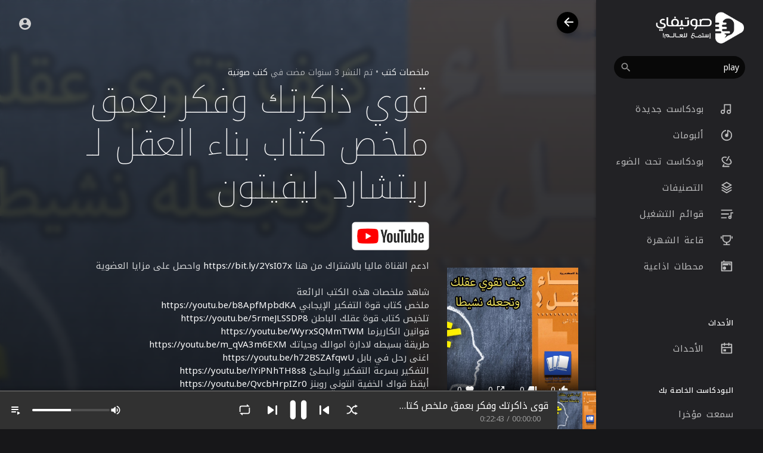

--- FILE ---
content_type: text/html; charset=utf-8
request_url: https://www.google.com/recaptcha/api2/anchor?ar=1&k=6LeK8eMUAAAAAB9vvlQPn6DQTrKtPUIgfuB4Dkpa&co=aHR0cHM6Ly9zYXd0aWZ5LmNvbTo0NDM.&hl=en&v=N67nZn4AqZkNcbeMu4prBgzg&size=normal&anchor-ms=20000&execute-ms=30000&cb=qkssivg1iqf
body_size: 49382
content:
<!DOCTYPE HTML><html dir="ltr" lang="en"><head><meta http-equiv="Content-Type" content="text/html; charset=UTF-8">
<meta http-equiv="X-UA-Compatible" content="IE=edge">
<title>reCAPTCHA</title>
<style type="text/css">
/* cyrillic-ext */
@font-face {
  font-family: 'Roboto';
  font-style: normal;
  font-weight: 400;
  font-stretch: 100%;
  src: url(//fonts.gstatic.com/s/roboto/v48/KFO7CnqEu92Fr1ME7kSn66aGLdTylUAMa3GUBHMdazTgWw.woff2) format('woff2');
  unicode-range: U+0460-052F, U+1C80-1C8A, U+20B4, U+2DE0-2DFF, U+A640-A69F, U+FE2E-FE2F;
}
/* cyrillic */
@font-face {
  font-family: 'Roboto';
  font-style: normal;
  font-weight: 400;
  font-stretch: 100%;
  src: url(//fonts.gstatic.com/s/roboto/v48/KFO7CnqEu92Fr1ME7kSn66aGLdTylUAMa3iUBHMdazTgWw.woff2) format('woff2');
  unicode-range: U+0301, U+0400-045F, U+0490-0491, U+04B0-04B1, U+2116;
}
/* greek-ext */
@font-face {
  font-family: 'Roboto';
  font-style: normal;
  font-weight: 400;
  font-stretch: 100%;
  src: url(//fonts.gstatic.com/s/roboto/v48/KFO7CnqEu92Fr1ME7kSn66aGLdTylUAMa3CUBHMdazTgWw.woff2) format('woff2');
  unicode-range: U+1F00-1FFF;
}
/* greek */
@font-face {
  font-family: 'Roboto';
  font-style: normal;
  font-weight: 400;
  font-stretch: 100%;
  src: url(//fonts.gstatic.com/s/roboto/v48/KFO7CnqEu92Fr1ME7kSn66aGLdTylUAMa3-UBHMdazTgWw.woff2) format('woff2');
  unicode-range: U+0370-0377, U+037A-037F, U+0384-038A, U+038C, U+038E-03A1, U+03A3-03FF;
}
/* math */
@font-face {
  font-family: 'Roboto';
  font-style: normal;
  font-weight: 400;
  font-stretch: 100%;
  src: url(//fonts.gstatic.com/s/roboto/v48/KFO7CnqEu92Fr1ME7kSn66aGLdTylUAMawCUBHMdazTgWw.woff2) format('woff2');
  unicode-range: U+0302-0303, U+0305, U+0307-0308, U+0310, U+0312, U+0315, U+031A, U+0326-0327, U+032C, U+032F-0330, U+0332-0333, U+0338, U+033A, U+0346, U+034D, U+0391-03A1, U+03A3-03A9, U+03B1-03C9, U+03D1, U+03D5-03D6, U+03F0-03F1, U+03F4-03F5, U+2016-2017, U+2034-2038, U+203C, U+2040, U+2043, U+2047, U+2050, U+2057, U+205F, U+2070-2071, U+2074-208E, U+2090-209C, U+20D0-20DC, U+20E1, U+20E5-20EF, U+2100-2112, U+2114-2115, U+2117-2121, U+2123-214F, U+2190, U+2192, U+2194-21AE, U+21B0-21E5, U+21F1-21F2, U+21F4-2211, U+2213-2214, U+2216-22FF, U+2308-230B, U+2310, U+2319, U+231C-2321, U+2336-237A, U+237C, U+2395, U+239B-23B7, U+23D0, U+23DC-23E1, U+2474-2475, U+25AF, U+25B3, U+25B7, U+25BD, U+25C1, U+25CA, U+25CC, U+25FB, U+266D-266F, U+27C0-27FF, U+2900-2AFF, U+2B0E-2B11, U+2B30-2B4C, U+2BFE, U+3030, U+FF5B, U+FF5D, U+1D400-1D7FF, U+1EE00-1EEFF;
}
/* symbols */
@font-face {
  font-family: 'Roboto';
  font-style: normal;
  font-weight: 400;
  font-stretch: 100%;
  src: url(//fonts.gstatic.com/s/roboto/v48/KFO7CnqEu92Fr1ME7kSn66aGLdTylUAMaxKUBHMdazTgWw.woff2) format('woff2');
  unicode-range: U+0001-000C, U+000E-001F, U+007F-009F, U+20DD-20E0, U+20E2-20E4, U+2150-218F, U+2190, U+2192, U+2194-2199, U+21AF, U+21E6-21F0, U+21F3, U+2218-2219, U+2299, U+22C4-22C6, U+2300-243F, U+2440-244A, U+2460-24FF, U+25A0-27BF, U+2800-28FF, U+2921-2922, U+2981, U+29BF, U+29EB, U+2B00-2BFF, U+4DC0-4DFF, U+FFF9-FFFB, U+10140-1018E, U+10190-1019C, U+101A0, U+101D0-101FD, U+102E0-102FB, U+10E60-10E7E, U+1D2C0-1D2D3, U+1D2E0-1D37F, U+1F000-1F0FF, U+1F100-1F1AD, U+1F1E6-1F1FF, U+1F30D-1F30F, U+1F315, U+1F31C, U+1F31E, U+1F320-1F32C, U+1F336, U+1F378, U+1F37D, U+1F382, U+1F393-1F39F, U+1F3A7-1F3A8, U+1F3AC-1F3AF, U+1F3C2, U+1F3C4-1F3C6, U+1F3CA-1F3CE, U+1F3D4-1F3E0, U+1F3ED, U+1F3F1-1F3F3, U+1F3F5-1F3F7, U+1F408, U+1F415, U+1F41F, U+1F426, U+1F43F, U+1F441-1F442, U+1F444, U+1F446-1F449, U+1F44C-1F44E, U+1F453, U+1F46A, U+1F47D, U+1F4A3, U+1F4B0, U+1F4B3, U+1F4B9, U+1F4BB, U+1F4BF, U+1F4C8-1F4CB, U+1F4D6, U+1F4DA, U+1F4DF, U+1F4E3-1F4E6, U+1F4EA-1F4ED, U+1F4F7, U+1F4F9-1F4FB, U+1F4FD-1F4FE, U+1F503, U+1F507-1F50B, U+1F50D, U+1F512-1F513, U+1F53E-1F54A, U+1F54F-1F5FA, U+1F610, U+1F650-1F67F, U+1F687, U+1F68D, U+1F691, U+1F694, U+1F698, U+1F6AD, U+1F6B2, U+1F6B9-1F6BA, U+1F6BC, U+1F6C6-1F6CF, U+1F6D3-1F6D7, U+1F6E0-1F6EA, U+1F6F0-1F6F3, U+1F6F7-1F6FC, U+1F700-1F7FF, U+1F800-1F80B, U+1F810-1F847, U+1F850-1F859, U+1F860-1F887, U+1F890-1F8AD, U+1F8B0-1F8BB, U+1F8C0-1F8C1, U+1F900-1F90B, U+1F93B, U+1F946, U+1F984, U+1F996, U+1F9E9, U+1FA00-1FA6F, U+1FA70-1FA7C, U+1FA80-1FA89, U+1FA8F-1FAC6, U+1FACE-1FADC, U+1FADF-1FAE9, U+1FAF0-1FAF8, U+1FB00-1FBFF;
}
/* vietnamese */
@font-face {
  font-family: 'Roboto';
  font-style: normal;
  font-weight: 400;
  font-stretch: 100%;
  src: url(//fonts.gstatic.com/s/roboto/v48/KFO7CnqEu92Fr1ME7kSn66aGLdTylUAMa3OUBHMdazTgWw.woff2) format('woff2');
  unicode-range: U+0102-0103, U+0110-0111, U+0128-0129, U+0168-0169, U+01A0-01A1, U+01AF-01B0, U+0300-0301, U+0303-0304, U+0308-0309, U+0323, U+0329, U+1EA0-1EF9, U+20AB;
}
/* latin-ext */
@font-face {
  font-family: 'Roboto';
  font-style: normal;
  font-weight: 400;
  font-stretch: 100%;
  src: url(//fonts.gstatic.com/s/roboto/v48/KFO7CnqEu92Fr1ME7kSn66aGLdTylUAMa3KUBHMdazTgWw.woff2) format('woff2');
  unicode-range: U+0100-02BA, U+02BD-02C5, U+02C7-02CC, U+02CE-02D7, U+02DD-02FF, U+0304, U+0308, U+0329, U+1D00-1DBF, U+1E00-1E9F, U+1EF2-1EFF, U+2020, U+20A0-20AB, U+20AD-20C0, U+2113, U+2C60-2C7F, U+A720-A7FF;
}
/* latin */
@font-face {
  font-family: 'Roboto';
  font-style: normal;
  font-weight: 400;
  font-stretch: 100%;
  src: url(//fonts.gstatic.com/s/roboto/v48/KFO7CnqEu92Fr1ME7kSn66aGLdTylUAMa3yUBHMdazQ.woff2) format('woff2');
  unicode-range: U+0000-00FF, U+0131, U+0152-0153, U+02BB-02BC, U+02C6, U+02DA, U+02DC, U+0304, U+0308, U+0329, U+2000-206F, U+20AC, U+2122, U+2191, U+2193, U+2212, U+2215, U+FEFF, U+FFFD;
}
/* cyrillic-ext */
@font-face {
  font-family: 'Roboto';
  font-style: normal;
  font-weight: 500;
  font-stretch: 100%;
  src: url(//fonts.gstatic.com/s/roboto/v48/KFO7CnqEu92Fr1ME7kSn66aGLdTylUAMa3GUBHMdazTgWw.woff2) format('woff2');
  unicode-range: U+0460-052F, U+1C80-1C8A, U+20B4, U+2DE0-2DFF, U+A640-A69F, U+FE2E-FE2F;
}
/* cyrillic */
@font-face {
  font-family: 'Roboto';
  font-style: normal;
  font-weight: 500;
  font-stretch: 100%;
  src: url(//fonts.gstatic.com/s/roboto/v48/KFO7CnqEu92Fr1ME7kSn66aGLdTylUAMa3iUBHMdazTgWw.woff2) format('woff2');
  unicode-range: U+0301, U+0400-045F, U+0490-0491, U+04B0-04B1, U+2116;
}
/* greek-ext */
@font-face {
  font-family: 'Roboto';
  font-style: normal;
  font-weight: 500;
  font-stretch: 100%;
  src: url(//fonts.gstatic.com/s/roboto/v48/KFO7CnqEu92Fr1ME7kSn66aGLdTylUAMa3CUBHMdazTgWw.woff2) format('woff2');
  unicode-range: U+1F00-1FFF;
}
/* greek */
@font-face {
  font-family: 'Roboto';
  font-style: normal;
  font-weight: 500;
  font-stretch: 100%;
  src: url(//fonts.gstatic.com/s/roboto/v48/KFO7CnqEu92Fr1ME7kSn66aGLdTylUAMa3-UBHMdazTgWw.woff2) format('woff2');
  unicode-range: U+0370-0377, U+037A-037F, U+0384-038A, U+038C, U+038E-03A1, U+03A3-03FF;
}
/* math */
@font-face {
  font-family: 'Roboto';
  font-style: normal;
  font-weight: 500;
  font-stretch: 100%;
  src: url(//fonts.gstatic.com/s/roboto/v48/KFO7CnqEu92Fr1ME7kSn66aGLdTylUAMawCUBHMdazTgWw.woff2) format('woff2');
  unicode-range: U+0302-0303, U+0305, U+0307-0308, U+0310, U+0312, U+0315, U+031A, U+0326-0327, U+032C, U+032F-0330, U+0332-0333, U+0338, U+033A, U+0346, U+034D, U+0391-03A1, U+03A3-03A9, U+03B1-03C9, U+03D1, U+03D5-03D6, U+03F0-03F1, U+03F4-03F5, U+2016-2017, U+2034-2038, U+203C, U+2040, U+2043, U+2047, U+2050, U+2057, U+205F, U+2070-2071, U+2074-208E, U+2090-209C, U+20D0-20DC, U+20E1, U+20E5-20EF, U+2100-2112, U+2114-2115, U+2117-2121, U+2123-214F, U+2190, U+2192, U+2194-21AE, U+21B0-21E5, U+21F1-21F2, U+21F4-2211, U+2213-2214, U+2216-22FF, U+2308-230B, U+2310, U+2319, U+231C-2321, U+2336-237A, U+237C, U+2395, U+239B-23B7, U+23D0, U+23DC-23E1, U+2474-2475, U+25AF, U+25B3, U+25B7, U+25BD, U+25C1, U+25CA, U+25CC, U+25FB, U+266D-266F, U+27C0-27FF, U+2900-2AFF, U+2B0E-2B11, U+2B30-2B4C, U+2BFE, U+3030, U+FF5B, U+FF5D, U+1D400-1D7FF, U+1EE00-1EEFF;
}
/* symbols */
@font-face {
  font-family: 'Roboto';
  font-style: normal;
  font-weight: 500;
  font-stretch: 100%;
  src: url(//fonts.gstatic.com/s/roboto/v48/KFO7CnqEu92Fr1ME7kSn66aGLdTylUAMaxKUBHMdazTgWw.woff2) format('woff2');
  unicode-range: U+0001-000C, U+000E-001F, U+007F-009F, U+20DD-20E0, U+20E2-20E4, U+2150-218F, U+2190, U+2192, U+2194-2199, U+21AF, U+21E6-21F0, U+21F3, U+2218-2219, U+2299, U+22C4-22C6, U+2300-243F, U+2440-244A, U+2460-24FF, U+25A0-27BF, U+2800-28FF, U+2921-2922, U+2981, U+29BF, U+29EB, U+2B00-2BFF, U+4DC0-4DFF, U+FFF9-FFFB, U+10140-1018E, U+10190-1019C, U+101A0, U+101D0-101FD, U+102E0-102FB, U+10E60-10E7E, U+1D2C0-1D2D3, U+1D2E0-1D37F, U+1F000-1F0FF, U+1F100-1F1AD, U+1F1E6-1F1FF, U+1F30D-1F30F, U+1F315, U+1F31C, U+1F31E, U+1F320-1F32C, U+1F336, U+1F378, U+1F37D, U+1F382, U+1F393-1F39F, U+1F3A7-1F3A8, U+1F3AC-1F3AF, U+1F3C2, U+1F3C4-1F3C6, U+1F3CA-1F3CE, U+1F3D4-1F3E0, U+1F3ED, U+1F3F1-1F3F3, U+1F3F5-1F3F7, U+1F408, U+1F415, U+1F41F, U+1F426, U+1F43F, U+1F441-1F442, U+1F444, U+1F446-1F449, U+1F44C-1F44E, U+1F453, U+1F46A, U+1F47D, U+1F4A3, U+1F4B0, U+1F4B3, U+1F4B9, U+1F4BB, U+1F4BF, U+1F4C8-1F4CB, U+1F4D6, U+1F4DA, U+1F4DF, U+1F4E3-1F4E6, U+1F4EA-1F4ED, U+1F4F7, U+1F4F9-1F4FB, U+1F4FD-1F4FE, U+1F503, U+1F507-1F50B, U+1F50D, U+1F512-1F513, U+1F53E-1F54A, U+1F54F-1F5FA, U+1F610, U+1F650-1F67F, U+1F687, U+1F68D, U+1F691, U+1F694, U+1F698, U+1F6AD, U+1F6B2, U+1F6B9-1F6BA, U+1F6BC, U+1F6C6-1F6CF, U+1F6D3-1F6D7, U+1F6E0-1F6EA, U+1F6F0-1F6F3, U+1F6F7-1F6FC, U+1F700-1F7FF, U+1F800-1F80B, U+1F810-1F847, U+1F850-1F859, U+1F860-1F887, U+1F890-1F8AD, U+1F8B0-1F8BB, U+1F8C0-1F8C1, U+1F900-1F90B, U+1F93B, U+1F946, U+1F984, U+1F996, U+1F9E9, U+1FA00-1FA6F, U+1FA70-1FA7C, U+1FA80-1FA89, U+1FA8F-1FAC6, U+1FACE-1FADC, U+1FADF-1FAE9, U+1FAF0-1FAF8, U+1FB00-1FBFF;
}
/* vietnamese */
@font-face {
  font-family: 'Roboto';
  font-style: normal;
  font-weight: 500;
  font-stretch: 100%;
  src: url(//fonts.gstatic.com/s/roboto/v48/KFO7CnqEu92Fr1ME7kSn66aGLdTylUAMa3OUBHMdazTgWw.woff2) format('woff2');
  unicode-range: U+0102-0103, U+0110-0111, U+0128-0129, U+0168-0169, U+01A0-01A1, U+01AF-01B0, U+0300-0301, U+0303-0304, U+0308-0309, U+0323, U+0329, U+1EA0-1EF9, U+20AB;
}
/* latin-ext */
@font-face {
  font-family: 'Roboto';
  font-style: normal;
  font-weight: 500;
  font-stretch: 100%;
  src: url(//fonts.gstatic.com/s/roboto/v48/KFO7CnqEu92Fr1ME7kSn66aGLdTylUAMa3KUBHMdazTgWw.woff2) format('woff2');
  unicode-range: U+0100-02BA, U+02BD-02C5, U+02C7-02CC, U+02CE-02D7, U+02DD-02FF, U+0304, U+0308, U+0329, U+1D00-1DBF, U+1E00-1E9F, U+1EF2-1EFF, U+2020, U+20A0-20AB, U+20AD-20C0, U+2113, U+2C60-2C7F, U+A720-A7FF;
}
/* latin */
@font-face {
  font-family: 'Roboto';
  font-style: normal;
  font-weight: 500;
  font-stretch: 100%;
  src: url(//fonts.gstatic.com/s/roboto/v48/KFO7CnqEu92Fr1ME7kSn66aGLdTylUAMa3yUBHMdazQ.woff2) format('woff2');
  unicode-range: U+0000-00FF, U+0131, U+0152-0153, U+02BB-02BC, U+02C6, U+02DA, U+02DC, U+0304, U+0308, U+0329, U+2000-206F, U+20AC, U+2122, U+2191, U+2193, U+2212, U+2215, U+FEFF, U+FFFD;
}
/* cyrillic-ext */
@font-face {
  font-family: 'Roboto';
  font-style: normal;
  font-weight: 900;
  font-stretch: 100%;
  src: url(//fonts.gstatic.com/s/roboto/v48/KFO7CnqEu92Fr1ME7kSn66aGLdTylUAMa3GUBHMdazTgWw.woff2) format('woff2');
  unicode-range: U+0460-052F, U+1C80-1C8A, U+20B4, U+2DE0-2DFF, U+A640-A69F, U+FE2E-FE2F;
}
/* cyrillic */
@font-face {
  font-family: 'Roboto';
  font-style: normal;
  font-weight: 900;
  font-stretch: 100%;
  src: url(//fonts.gstatic.com/s/roboto/v48/KFO7CnqEu92Fr1ME7kSn66aGLdTylUAMa3iUBHMdazTgWw.woff2) format('woff2');
  unicode-range: U+0301, U+0400-045F, U+0490-0491, U+04B0-04B1, U+2116;
}
/* greek-ext */
@font-face {
  font-family: 'Roboto';
  font-style: normal;
  font-weight: 900;
  font-stretch: 100%;
  src: url(//fonts.gstatic.com/s/roboto/v48/KFO7CnqEu92Fr1ME7kSn66aGLdTylUAMa3CUBHMdazTgWw.woff2) format('woff2');
  unicode-range: U+1F00-1FFF;
}
/* greek */
@font-face {
  font-family: 'Roboto';
  font-style: normal;
  font-weight: 900;
  font-stretch: 100%;
  src: url(//fonts.gstatic.com/s/roboto/v48/KFO7CnqEu92Fr1ME7kSn66aGLdTylUAMa3-UBHMdazTgWw.woff2) format('woff2');
  unicode-range: U+0370-0377, U+037A-037F, U+0384-038A, U+038C, U+038E-03A1, U+03A3-03FF;
}
/* math */
@font-face {
  font-family: 'Roboto';
  font-style: normal;
  font-weight: 900;
  font-stretch: 100%;
  src: url(//fonts.gstatic.com/s/roboto/v48/KFO7CnqEu92Fr1ME7kSn66aGLdTylUAMawCUBHMdazTgWw.woff2) format('woff2');
  unicode-range: U+0302-0303, U+0305, U+0307-0308, U+0310, U+0312, U+0315, U+031A, U+0326-0327, U+032C, U+032F-0330, U+0332-0333, U+0338, U+033A, U+0346, U+034D, U+0391-03A1, U+03A3-03A9, U+03B1-03C9, U+03D1, U+03D5-03D6, U+03F0-03F1, U+03F4-03F5, U+2016-2017, U+2034-2038, U+203C, U+2040, U+2043, U+2047, U+2050, U+2057, U+205F, U+2070-2071, U+2074-208E, U+2090-209C, U+20D0-20DC, U+20E1, U+20E5-20EF, U+2100-2112, U+2114-2115, U+2117-2121, U+2123-214F, U+2190, U+2192, U+2194-21AE, U+21B0-21E5, U+21F1-21F2, U+21F4-2211, U+2213-2214, U+2216-22FF, U+2308-230B, U+2310, U+2319, U+231C-2321, U+2336-237A, U+237C, U+2395, U+239B-23B7, U+23D0, U+23DC-23E1, U+2474-2475, U+25AF, U+25B3, U+25B7, U+25BD, U+25C1, U+25CA, U+25CC, U+25FB, U+266D-266F, U+27C0-27FF, U+2900-2AFF, U+2B0E-2B11, U+2B30-2B4C, U+2BFE, U+3030, U+FF5B, U+FF5D, U+1D400-1D7FF, U+1EE00-1EEFF;
}
/* symbols */
@font-face {
  font-family: 'Roboto';
  font-style: normal;
  font-weight: 900;
  font-stretch: 100%;
  src: url(//fonts.gstatic.com/s/roboto/v48/KFO7CnqEu92Fr1ME7kSn66aGLdTylUAMaxKUBHMdazTgWw.woff2) format('woff2');
  unicode-range: U+0001-000C, U+000E-001F, U+007F-009F, U+20DD-20E0, U+20E2-20E4, U+2150-218F, U+2190, U+2192, U+2194-2199, U+21AF, U+21E6-21F0, U+21F3, U+2218-2219, U+2299, U+22C4-22C6, U+2300-243F, U+2440-244A, U+2460-24FF, U+25A0-27BF, U+2800-28FF, U+2921-2922, U+2981, U+29BF, U+29EB, U+2B00-2BFF, U+4DC0-4DFF, U+FFF9-FFFB, U+10140-1018E, U+10190-1019C, U+101A0, U+101D0-101FD, U+102E0-102FB, U+10E60-10E7E, U+1D2C0-1D2D3, U+1D2E0-1D37F, U+1F000-1F0FF, U+1F100-1F1AD, U+1F1E6-1F1FF, U+1F30D-1F30F, U+1F315, U+1F31C, U+1F31E, U+1F320-1F32C, U+1F336, U+1F378, U+1F37D, U+1F382, U+1F393-1F39F, U+1F3A7-1F3A8, U+1F3AC-1F3AF, U+1F3C2, U+1F3C4-1F3C6, U+1F3CA-1F3CE, U+1F3D4-1F3E0, U+1F3ED, U+1F3F1-1F3F3, U+1F3F5-1F3F7, U+1F408, U+1F415, U+1F41F, U+1F426, U+1F43F, U+1F441-1F442, U+1F444, U+1F446-1F449, U+1F44C-1F44E, U+1F453, U+1F46A, U+1F47D, U+1F4A3, U+1F4B0, U+1F4B3, U+1F4B9, U+1F4BB, U+1F4BF, U+1F4C8-1F4CB, U+1F4D6, U+1F4DA, U+1F4DF, U+1F4E3-1F4E6, U+1F4EA-1F4ED, U+1F4F7, U+1F4F9-1F4FB, U+1F4FD-1F4FE, U+1F503, U+1F507-1F50B, U+1F50D, U+1F512-1F513, U+1F53E-1F54A, U+1F54F-1F5FA, U+1F610, U+1F650-1F67F, U+1F687, U+1F68D, U+1F691, U+1F694, U+1F698, U+1F6AD, U+1F6B2, U+1F6B9-1F6BA, U+1F6BC, U+1F6C6-1F6CF, U+1F6D3-1F6D7, U+1F6E0-1F6EA, U+1F6F0-1F6F3, U+1F6F7-1F6FC, U+1F700-1F7FF, U+1F800-1F80B, U+1F810-1F847, U+1F850-1F859, U+1F860-1F887, U+1F890-1F8AD, U+1F8B0-1F8BB, U+1F8C0-1F8C1, U+1F900-1F90B, U+1F93B, U+1F946, U+1F984, U+1F996, U+1F9E9, U+1FA00-1FA6F, U+1FA70-1FA7C, U+1FA80-1FA89, U+1FA8F-1FAC6, U+1FACE-1FADC, U+1FADF-1FAE9, U+1FAF0-1FAF8, U+1FB00-1FBFF;
}
/* vietnamese */
@font-face {
  font-family: 'Roboto';
  font-style: normal;
  font-weight: 900;
  font-stretch: 100%;
  src: url(//fonts.gstatic.com/s/roboto/v48/KFO7CnqEu92Fr1ME7kSn66aGLdTylUAMa3OUBHMdazTgWw.woff2) format('woff2');
  unicode-range: U+0102-0103, U+0110-0111, U+0128-0129, U+0168-0169, U+01A0-01A1, U+01AF-01B0, U+0300-0301, U+0303-0304, U+0308-0309, U+0323, U+0329, U+1EA0-1EF9, U+20AB;
}
/* latin-ext */
@font-face {
  font-family: 'Roboto';
  font-style: normal;
  font-weight: 900;
  font-stretch: 100%;
  src: url(//fonts.gstatic.com/s/roboto/v48/KFO7CnqEu92Fr1ME7kSn66aGLdTylUAMa3KUBHMdazTgWw.woff2) format('woff2');
  unicode-range: U+0100-02BA, U+02BD-02C5, U+02C7-02CC, U+02CE-02D7, U+02DD-02FF, U+0304, U+0308, U+0329, U+1D00-1DBF, U+1E00-1E9F, U+1EF2-1EFF, U+2020, U+20A0-20AB, U+20AD-20C0, U+2113, U+2C60-2C7F, U+A720-A7FF;
}
/* latin */
@font-face {
  font-family: 'Roboto';
  font-style: normal;
  font-weight: 900;
  font-stretch: 100%;
  src: url(//fonts.gstatic.com/s/roboto/v48/KFO7CnqEu92Fr1ME7kSn66aGLdTylUAMa3yUBHMdazQ.woff2) format('woff2');
  unicode-range: U+0000-00FF, U+0131, U+0152-0153, U+02BB-02BC, U+02C6, U+02DA, U+02DC, U+0304, U+0308, U+0329, U+2000-206F, U+20AC, U+2122, U+2191, U+2193, U+2212, U+2215, U+FEFF, U+FFFD;
}

</style>
<link rel="stylesheet" type="text/css" href="https://www.gstatic.com/recaptcha/releases/N67nZn4AqZkNcbeMu4prBgzg/styles__ltr.css">
<script nonce="aqGO6Dz03M0EGzGmz-7S9Q" type="text/javascript">window['__recaptcha_api'] = 'https://www.google.com/recaptcha/api2/';</script>
<script type="text/javascript" src="https://www.gstatic.com/recaptcha/releases/N67nZn4AqZkNcbeMu4prBgzg/recaptcha__en.js" nonce="aqGO6Dz03M0EGzGmz-7S9Q">
      
    </script></head>
<body><div id="rc-anchor-alert" class="rc-anchor-alert"></div>
<input type="hidden" id="recaptcha-token" value="[base64]">
<script type="text/javascript" nonce="aqGO6Dz03M0EGzGmz-7S9Q">
      recaptcha.anchor.Main.init("[\x22ainput\x22,[\x22bgdata\x22,\x22\x22,\[base64]/[base64]/MjU1Ong/[base64]/[base64]/[base64]/[base64]/[base64]/[base64]/[base64]/[base64]/[base64]/[base64]/[base64]/[base64]/[base64]/[base64]/[base64]\\u003d\x22,\[base64]\x22,\x22QTLCnwTCicK1WVIMw7ZJwqp5P8OWJGx8w4HDm8KQw4osw5vDrX/DvsOjGj4lWwo5w4ozZcKDw7rDmiUDw6DCqz4aZjPDvcOvw7TCrMO7wpYOwqHDiANPwojCk8O4CMKvwog5woDDjg/Dt8OWNi9vBsKFwqsGVmM4w7QcNWkkDsOuO8OBw4HDk8OWGgwzBR0pKsKdw7lewqBHJCvCnz0Qw5nDuVQww7oXw5/CslwUdlHCmMOQw6JuL8O4wpLDuWjDhMOdwo/[base64]/DqCA8U8KoGWbClEJWDwUlwph6T1ciTcKcAndZQWJeYG1lcho/GsOfAgV+wq3DvlrDlcKTw68Aw4HDkAPDqERLZsKew5fCiVwVP8KELmfCp8O/wp8Dw6/CmmsEwq3CrcOgw6LDhMO1IMKUwovDlk1gNMOCwotkwpI/[base64]/F8OSCy/Dr8OgO8KHw4kJU2nDiMKyw67DsjnDoUcwantBM28gwqHDm17DuTTDtMOjIWfDhBnDu1/Clg3Cg8KowpUTw489SFgIwqXCsk8+w4/[base64]/w5sQZ8O0a1bCqsKawr1BZ0DDjcOVYCLDscKSZcO3wovCmjkPwrfCjH5ew5QuH8OFIk3Chn3DgznChMKgF8OqwpQIW8O5BMKdI8OmLMK8eHbClxd6fsKATMKoaD80wpHDucOKwrkDL8OPZljDnsOzw4nCo0YDcMOwwpRZw5U9w6/Cm1MoJsKBwoVWMsOPwoc8cWBiw73DgcK0I8KIwobDpcKbOMKRLDbDocOuwqJkwqLDkMKPwozDksK9Y8OjAh8Pw5kwTcKVJMOINzEwwq8YByvDjWY/GXt8w5PCoMK6wrpww6nDmsOxXzLCpA7CicKkM8OXw6fCqmLCucOVFcOSF8ObHlpKw4sJf8K6FsO5CsK3w5rDiA3DqsKnwowpG8OPE3rDkHoOwqMdQMOPIiVmN8OjwqkGZFHCkV7Do0vDuCTCo1JswpBbw6rDsBXClhwnwq9vw5XCliTDvcOlcnnChXXCvcOYwr/DosK+CWHDksKFw4I4w5jDh8Ojw4rDtBRkLy8gw7hQw6skA1DCuQQzwrfDssKqTGkMA8KVw7vDs2trw6dnUcK6w48ZGHXCsEbDncOOSMOVDU8MMcKkwqAlwp3CogZzVVsaBDg/wqrDv04Zw5o0w5hKPF3Cr8OwwobCqB4nZcKxCcK6wqs0J1JvwqgzIcKDJsKoaycSJz/Dv8O0wr/[base64]/CvBlQw7sOe8KZw4jDshtnwrYiwpXDrQbCjG7Cr2jDuMKmwqh0AcKJNcKRw4Jcwr7Djx/DjMKSw7PDiMOwI8KzZ8OuPhg2wrrCmRvCjj3DnHRGw69hw7fCucOBw7l0AcK3dMOxw5/[base64]/wrrDvMOZw4TDkDjCs17DqcKSSSbDgXTDmXFQwqvChMOHw4kawpXDgcKsOcKxwofClcKuwoxYX8KFw7jDqizDs0fDtwrDuBPDksO+f8KhwqjDusOPwpvDuMOXw63Du0nClMKXKMO4LEXDjsOvJ8Ofw7gmXlAKV8O/XMO4LAIfREzDiMKHwqvCjcOvwp8Iw6MFOCTDtFLDsG7DiMOfwqjDnWMXw55Lf2Esw7HDihLDt2VCCWzDvTVGw5LDgi/Dr8K5wqDDgjjCgsOgw4lOw5A0wphjwr/[base64]/CsW/DrsKgYcObTUDDusOnMzMsRkJHUF1Yw4nChFHChBd/w57CqCDCqxlyD8K6wo3Dm2/DsFEhw5bDu8O6EgzCs8O4WsOMDXshd27CulN2wrs6w6XDqy3DvXUawqPDkcOxU8KMCMK5w5XDrcK9w6ZAH8ONMcKKfHPCsh/Do0MyAirCr8O4wpo9UXRaw4HDgXARfQLDh3ATc8OoQHldwoDCq3TChwYsw4RVwptoMQvDucKcAForCCRdw6TDvDB/wovDjsKnUiXCrMKEwqDCjlbCjmHDjMKTwoTCocONw6ISUcKmwo/CqWTDoHvChnfDtTtNwrxDw5fDpB3DoR0UA8KtJcKcwpdNw6JPTwXDsjhQwoJOL8KINxFow5E9wpN5wqRNw5XCm8OYw6vDqsKUwqQEw59dw6DDkcK1eD/CscO7HcOuwqxrZcOZSyMcwqRfw4rCq8KbNhBMw7Axwp/CuFdKw7J4TjB7CMKQGy/CssO9wqfDtkzDmB8meDADI8K6fsOhwqfDi3lWLnPDpsO4NcONREVNIRx3w5fCuRUUOVgtw6zDgsKbw5F1wrbDn3tDdkMPwq7DiAUbw6LDlMOewo9bw58EHSPCjcO2RMKVw7wifMOxw4x0Y3LDvMO9VcK+ZcOLS0rCrW3CpFnDil/Ch8KMPMKQFcOIAFHDswXDtinDoMKdwpPCjMK7wqM7acOHwq0aHDDCs0/CiEXDkVDDrw1pdQTCkcKRw4nDs8Krw4LCvEFvFVfCrH4gWcKAw7jDssKmwqzDu1rDmg4RRxcPKWo6AnjDnFLCvcKWwobClMKIA8OWwpDDgcOQfG/DtkzDlDTDucKJI8KFwqTDicK8w7LDgMKMBH9jw75KwpbDmwpRwoHCl8Otw4omw5lCwqXCnsKjT3rDgVLDj8KEwph3w4xLRcKFw5zDjG3Dv8O6wqPDl8OcZkfCrsOUw6/[base64]/Cg8OuwrR6bMO6wrMkw7QWw7rCksOgFzZMFnXCucO+w7fCimzDqsKJTsKRWcKbGw/Ct8K+YMOcAsKaRgDClzkFcxrCjMOXMsKvw4PDvsK6CMOqw6oLw4o+woTDl0ZdYBrDu0nCmCRXPMOKbsKrf8OBK8O0AMKLwrQXw7vDmzDCo8Oea8OjwofCm3XCocOhw7oOUVQgw6AwwprDglnDsxnDshZqe8OvLsKLw6l8LsKJw4ZPc1DDtXNgwpvDhAnDtjhxSk/Cm8OAAMObYMOlw6UEw48macObKEALwqvDisOtw4fCt8KtHnE9IMOjYcKTw6XCjcO/JcK0O8KrwoJBM8OhbMOLfMOuPsOVSMOtwojCrDp7wr98e8K3SHcmPcKOw5/Dhz7DrXB7w7rCiCXCr8KHw5vCkR/CrsO1w5/DpsOpYsKGNT/CocOGNsKoABJSVWxrUl/CkGBzw5fCv3LDuXLCkMOyV8OqcFAZMmDDkcOSw7QhBQbCpcO6wqjCn8Kqw4o7F8KMwpxKEcKFDMOYRMOawr/[base64]/Cp8KTB8Opfxh2wqZMY0NiOEMYwqp1emM+w51ww5JaR8Okw4xqf8KJw6vClVBzEsKWworCjcO1FcOCSMO8SHDDuMKfwqszw6RWwoh8B8OEw7Vjw5XCgcKlGsKBE27CvsO0wrDDusKcccOlI8Oew7Y5wrc3YUQ/wr7Di8O/wqLDhj/[base64]/CpS3DrijDscOvbsK9wqM7wqlNwqxFEsOsw7vDp1sobMKAQ0LDihfDrsOsXELDtxtCEHNcQ8KRKCwEwpUJwqXDqW59w4jDscKDw7XCiyg6DsKlwpPDkMKPwppnwrkjJH8wKQ7Cix/CvQXDunzDtsK0GMKmw5XDkTDCpGYtw5cyD8KSN1XCuMKsw53Ci8KpAMKwWxJewpRmw4YKw6Bww5sjF8KFBS00NjxZXsOLCXrCt8KPw6ZhwrPDqwJKwpgzw6MjwodIEkJYPAUZHsOrWifCoHHDucOuRXB9woPDjsOjw6shw6jCj2oFSlQEw4/CnsOHScOAEcOXw6A4HRLCgR/CgTRuw7ZqasOVw6bDvsKCMsOjRXjDksOhRsOILMK+GlTCt8Krw6bCpFrCqQhnwo4TZcK0w58dw6HCiMOxEB7Cj8OTwqIPMj5Bw68gVU13w5ghRcOKwovCn8OcNUoTOjzDnMOEw6nDu3bCv8OuTsKyDkfDmMKlBF7CkVUROwA1TcKSwrHDlcOwwr/DvDFAAsKoP0nCskkLwrNBwpDCvsK/IgNQEMK1ZMKpbBvCvG7Dk8KtOCVrT3BowpLCkEjCk2DCiijCp8O2AMK7VsKOwozCgcKrCRtMwoDCmcOMNX5JwqHCnsKzwp/DpcOxOMKIXWQPwrsFwoITwrDDtMOvwqgkAVPCmsKCw6Z5YiU0wp46M8KoZgvCn0Z0eVNbw55CaMOLfcKxw6k1w5hfEMKRUjdiw6x9wonDmcKjWWpaw4/CnMKvwpfDosO6Ix3DknUyw4jDvDIsSMO7GwIhQEXCngLCqxtgw5ICOVprwq1RF8KSCQM5woXDmyLCpcOsw481w5fCs8OOwr3DrCIHG8Ojw4HCrsO0csOjbQfCkEnDjGzDpsOtQsKGw6A7wp/DvAdQwp02wqbCj0g+w4HDoWfDmsOWwq3DiMOvc8KSdGgtw7LCpWd+IMOJwppXwqhgwpkIbBcgDMKQw4ZzYTVIw7MVw6vDulRqI8OjXh0sFH/CmnvDiG1cwrVVwpPDssOKD8K5Wm1eWcK7D8OiwqZewpE6PAzClAJ/IsKXRWHChijDvMOnwqk+bcKwTMKYwrhIwo5fw43Doy4Ew68nwrBSTsOlK1Aww43CiMKxKxfDl8OOw6VWwrIUwqwycUHDuVTDv2/Dpz89MStATcKhBMKIw6pIDzbDlcKtw4zCv8KFNnbDsCvChcOAIsOLGiTCgsKiw48mw6wiw6/DuFAWwqrCsRTDoMKqwrA1RwBzwqtzwqTDo8OCIQvDlS3DqcKBRcOoDHMQw7nCoyTCuzBcQMKlw6YNYcKhaw9uwqk8I8OXQsKXJsORB2FnwrIgwqnCrMOwwp/DjcO/wqVnwoXDsMK3QMOxZsOvCWrCoCPDoD3ClFAJwpHDl8KAw7Ubw6vCvcKAPsKTwqM0wp/DjcK5w4nDnsKswqLDiGzDiyTDgXFoOsK8N8KBKxBRwpcOwo1vwrzDgsOJBWHDqHZgFsKvNwDDkEIUL8OuwrzCq8OqwrDCk8OhDW/Co8KRw40Dw6jDs2/[base64]/ClCMMw5laWsK6wp9BZMKQaHFZw6Y/[base64]/Dvh9Zw5PDpWXCuj3CjsKewrrCr8KaK8KgwoJQw4UCKHwoSm9gwpJfw6/DiATDrMOLwpnDo8OmwrTDs8OGc1t9SCQ0LBtbA0PDhMKWwowFw55bLcK5fMOtw7jCscOkE8OMwr/CiStUG8OCUmTCv10Kw5TDjirCk30TYsO4woIMw5vDsG9SaBfDssK3wpQTJMKPwqfDncO5UcOOwoIqRx3CmE7DjTxtw5HCrEJ5YsKDH1zDtA9dw6FCdMK9HsKxN8KIQFcDwqo9wrRxw7c9woRNw4XDgS8LaXgXF8KJw5FWPMOHwqTDucKgTsOewr/DsSNME8OWfsKeC33Cji9HwoRZwqjChmVfVyJPw4zDpSQjwrJFQ8OBOMK5NicBEzlqwrzChG15wqnCsHjCtXfCpcO2XWrDnlJWB8KSw45xw40yWsOxCBQBRsOtMcK3w6JLw6QIOBVSTcOQw43CtsOEfcK3OxXCpMKZLcK8wrHDrsORw4Qaw43Cm8OewqpRFw0/wrLDhMOUQnXCqsK8TcO2wrctVMOydWNNYXLDq8KqTcKTwr3Cp8KJe3nClXrDk0nCo2ZCeMOPD8OZwr/Dj8Ovwo1DwqVEOX1hLcKZwp00P8OaeFHCrsKFdhTDtjQgdH54CVnCv8K4wqguFADCtcKQe0jDug/ChcKow79UNcONwpLCjMKUSMO1MFrDr8KwwqsMwp/CucKsw5bDtnbCjEhww5wFwpsYwpHCisKfwrHDkcO0UcOhEsONw6oew6HDsMO1woMUw6/DuyNwF8KxLsOvNHnCtsK6EVPCisObw4orwo9Aw4Mre8O8RMKRw686worCiFXCj8Ozw4jDlcOJNmspw6YiAcKjUsKRdsK8RsOcRznCkRUlwrPDscO3w6/CvEhJFMK/WxtoUMOXwr8gwppeEB3DkxplwrlswpLCrMKDw5QpDMOPwqrCpMO/M0PCsMKhw5oZw5F2w5sCHMOzw7BLw79gCFLDqSnDrsK1w6gjw5sdw4jCo8KvKcKnQBvDnsO2QMO1Z0rCvsKjSiDDmEsaTTXDvkXDi00DZ8O1L8K9wr/DjsKAfMK4wo5rw7REbl8LwpcRw6fCv8ONXsK2w5cewoo/[base64]/ChMKwwqETMcO7wo4fwqvDrUjCtjxVC2LCosKIPsOHHVfDllzDiT0mw5LCqEtzCsKdwpl+Dw/DqcO4wqPDscOyw7PCtsOWUcOQHMKSesOLScOwwp90acKydT4awpPChWvDrMKxZcKIw5QCf8KmZMOvw6EHw6o+wo3CpsKJeATDpx7CvxAOwqbCtmrCssOzRcOMwrM3TsKvHiRNw4wcZsOoDiI+ZW9Dwr/[base64]/DrgxxwrDCsjrCvVM1w55QEMOZw7vDrTrDt8Kww5FVwrrCrnsUwoh3YMKkeMKNGcOYfXPDr18AAlEkPcObCioSw5/CgUfDhsKZw6zCscOdfAcww4lswrlbdFIbw7bDjBTCtsKnPnLCgSrCkW/Cm8KCA3sMOVUbwqbCscO7bcK7wrXDlMKkCsK3ccOqAR7CrcOvEVjDrcOSGi9Xw58hSjAawr11wqQkHMKswo8cw4jDicO2woAgAEbCh1hrJ3/[base64]/Z8Ouw4RcfMKZw7kdGjxRw744wroCwp7CjMKuw5/Di1F+w5opw6/[base64]/[base64]/w4rChcKwTnDDv2DCmMOMw4zDhMKAwod5JT7Cjh9LGybCksOmGWfDgF3CscOcwpXClH8/axxsw6fDiVXChhVFEU95wp7Dnkd8cRxFFsOHQsOnGhnDvsKsQsO5w40efC5AwpXCpMKLD8KVWS8ZKsKSw6rDlz7DoE0nwqXChsOlwr3CrcK4w7bCmMKNw74Qw5fCjcKzG8KOwrHCpgdCwqAFQ1TCo8KHw6jCiMKDX8ObRV3CpsKnfyPCpXfDjsKkwr0FLcOBwpjDhQ/[base64]/[base64]/LT7CkRTDmMKTwq7CpsKDwrh5w7nCg8Kld3/DpMONWsOlwpo/wpMHw5zCjTUHwqIYwqjDsTFCw4LDlcObwoEUbw7DuCcPw6LDiG3Dk33Do8KVEcOCeMO8w4zDosOZwqfDicKsGsK4wq/[base64]/w79yw6/[base64]/DpsOjw4ltK8O8XsKBYcO7BMOKwrAEwowMw67DjG4bwozDklApwq7CgB1Aw4XDq2RUWntWZMKWw7M9AMKWAcOHV8OWR8OQQXdtwqBgEx/DrcOkwq3Dk0LDrE0Mw5JiMsOlDsKZwrXDkENbRsKWw67DrDkow73CscOuwoBCw6DCp8K4DhzCusOFGn0Pw5LCvcKJw5Qzwrckw4/CjCo/wprDgnciw73Cs8OnEMKzwqdyd8KQwrdEw74Tw5TCi8KjwpRnAMOpwrjCu8KXw50vw6HDr8OFwp/[base64]/[base64]/CvjxicXDClWkfw4zCmgdJQMKDCcKOUX7DvmHCiFQaUcKnBcONwpXCkkg2w5/DtcKQwr5pOiHDoWN0PzfDhjcxwoLDuCTCjk/CmhJ5w50CwpXCuGRwPnAwdsKwHjQudcOcw48Vwp0BwpZUwqwnWEnDiiN2eMObSMOUw7LDrcO1w4PCv1A/W8Oqw44zWMOLLV0bR1oewqYbwqxSwprDuMKWMsOzw7fDnMOAQDFTClvDpMOtwrwPw6xrwrnDkGTCo8KDwo4gwovCoCTCisObOR0cL3PDrsODaQZPw5rDmQrCpcOiw7BcM0c7wpc4JcKAfcOyw6otwro7A8K+wo/Cv8OMAMOtwpRAIgnCpFh4H8K9WRHCq3A9wpXCtWMKw71wMcKRV13CpirCt8ODSV7Cu312w6pvTsKZKcKxQVQhaW/CuHTCvsKmT2XDmnrDpH1QCsKrw4gaw5LCkcKVfQllGGpPGMOlw5jDvcOIwp/CtWljw7hNZHPCk8OKCHDDgcKwwoAZMsOJwo3CvQMGd8OwH1nDlAfCm8KEeh9Tw5BKHDbDrF06wpTCqTfCg0NDw4Vxw6vDjSMNB8OiXsK3woh0wq49wqUJwrbCkcKlwpPCmDXDvcOyRwjDt8OUNMK2c1bDrBIhwpM2IcKBwr/ChcOuw7FFwphWwookWBHDqzbCuBBQw7zDpcO1Q8OaCmEGwp55wrXCh8Kcwo7CvsO7w7nCo8KJw5xHw6wZXSN2wqRxYsO3w67Cqj5FAU8HZcO4wp7Dv8OxC3XDqG/DoCxaOsKAwrDDisK8worDuB4bwobCtMOxdsO5wqgCCQzCm8OtXQkDw7jDjRDDvmFMwotjHGdCUDvDtUHCi8KuICrDj8KZwrMlTcO/w7HDtMOQw57CoMK/wo3CrUbCgFHDn8OEUlvCt8OncgbCrcKMw73Dt1DDucOfQxDClsK+PMKSwprCtFbDqg5nwqgIPVzCj8ONIsKhd8KsVMO+XsO6woovQFDCiATDmsKiQcKaw67DtQ/CnHZ+wr/Ck8ORwpPCusKvJDHCnsOrw74aORrChsOvG1JrUkDDlsKXbyk7QMKsDMKwR8KCw6TCjsOrZ8OwfMOUwql+dkrCp8OVwo3Ci8OQw7MZwoPClxthC8O5DxrCqMOuWy56wp1jwoROR8Kdw5ohw6FwwovCjmTDvMK/RsKKwqNXwqR/[base64]/Dj8K1w5zChgTCo1sfw4vChS3CgkpZw7vDowhmwrjDrmtKwpzChU7DplLDj8KyGMOaNMKgTcKZw7g5wobDqU7CssO/w5grw4AYEBUKwpFxEG1vw4pkwo9Uw5A5w5/CusOTMsKFwqrDksK4dcODLl93HsKGADzDjEDDjBHCgsKJDsOLEsOtwpcTw5nCtU7CrsOrwqjDnsOvQXJQwq17wovDtMKnw6MNKXUqccOULQbCrcOAOg/DnMKsF8KNV1PDtQknesKWw6rCuibDksO+aVhBwo0IwqFDwohtHQZMwpEuwpnDkkV/W8OHYsK/w5hNTXZkJHLCvTUfwrLDgGbDnsOSYV/DhMOwLcO7w6rDssOvGsOhIsOMGmfClcOsNQ5Xw5QlAsKpPcO2w5rDgzsIBWTDihI+w5Rzwo5ZWQouOsOAesKFwqcJw6MrwotdcsKQwoU5w5N0YMK1DMOAwpIPw57CpMO3KgRSExzCnMOWw7rDm8Oow5LDkMKmwrRhYVbDgsO+WMOjw4/Cq2thYcK+w5VgfXjCvMKnwpvCmxfDs8KPbiPDqSzDtEhHRMKXNgrDsMKHw7lNwqfCk2cYUH4ZFMOwwp0IesKsw6wYZ1PCvMKdIEjDlsOnw4dWw5XDusKdw7VIR3Ipw7bCnwNew5ZIYCYmw5vDncKNw4/Do8K2wqYww4HChSkdwpzCrMKaDsOtw79jasO1GyTCp3LCl8Kww7zCrlYaf8O5w7MbHHweQXrCusOuUHDDh8KHw5hNw6YdbCrDiBRBwqzDlMKbw6jCq8Khw4JLQUgBLVp5chbCvsKob0xkw5nCuwLCgT8Lwo4TwqQ1worDvcOAwpknw63CksKAwq/DpAnDhh3Dt3Jlwp94MUPCv8OPw67CisK+w5nCmcORcMK/NcO0w4nCpgLCtsK2woVCwo7ClX1fw7PDosK5OxoCwrrDtDDDk1zCu8OXwp/DvFArwr8NwqPCu8OmeMK2T8OYJ1xjE38BesK9w48Hwq86OUU4UsKXD1UefhnDpz8gTMOSNk07WcKxB1LCvUHCl2cww4lhworCnsOjw65fwrjDoyFIDRN9wrLDp8Oww6vCvlDDiDrDscOtwqlZw73DhAJRwq3Cjw/Dr8KUw5PDklohwqwlw6dcw4LDswLCqWzCiQbDrMKFI0jDjMKPw5PCqX53wpIrAcKMwpJJfcKLWsOOw4DDhMOsMA/[base64]/w74mPwfCtsKowpvChsOeJG/DuyfDp8K6wpDClhFFw5LDqcK8LcOXZMOZwqvCr0Nxwo/CuivDlMOCwrzCscK+F8KyECwHw7zCtl14wogNwq9iOUJfd1vDrMO2wrMLay9Ow4nCiiTDuBzDqzgWPlFEGQIhw5Rkw6/ClsOCwoPCt8KbW8Ojw4c3wowtwp0nwo/DosOHwrrDvMKeLcKXBHggc04JSsO4w48Yw6YRwqk9w7rCo2UkJnJ0Z8KjK8KlUU7CrMKHZ3xYwqTCosOFwo7Cm3TDlUXCr8ODwrfChsKxw6MxwonDkcOyw5jCmhZmOsK+wo/DqMKsw4AAPsOVw5bCm8OHwogsD8OhPxPCqlBjwrHCt8OGKmjDpCJTw5N/Yy8cdGjCgcOZZiwBw6dAwoA6TAhQQEMcw67DlsKuwodpwqAHJEoBX8KoeTZhM8K1wobCqsKnXsO+bMOJw4/CnMKFOMOGEMKKwpINwrgYwqjCgMKlw4Yiwoogw7DDv8KYC8Knb8KDVxrDocK/w4wpIHXCrcO2Hl/[base64]/DvcK6wrzDrXHDosK/wr/Di3xbwr5Kw4ULw6LCrcOebcKRw4kyIcOTSsKvURHChsKawpImw5HCsBfClRw9XizCsBo2wpLDk08WYy/DmwDCmcOSAsKzwqAQJjLCiMKqKEZ3w7PCh8OewovCp8KSUsOFwrNnDmfCmcOQYH0bw6nClBvCmMKmw5fDo2XClGDCnsKvalZGNsOTw4ojEkbDgcKcwrEtOC/[base64]/wqLCkmnCicOaFsOww5R8w48Aw5UjfF0sWwTDpWhVcsKywoF/aDHDqcOAfV5mwq5UZ8OzOMK2Qiwiw5UfIsKCw4jCm8K/aBDCkcOaUHI+wpETXiIDW8KOwqLCkGZWHsO3wq/[base64]/wp5gAcOGBcOML8O7c8K2wo0ew7RvEsOJw6YYwpjCtF4cOMOJVMOOQ8KYLSTCqcO2FQXCqsKPwqLCp0bDtX8XAMOdwpDCvgokXjpgwo7ChcOawqEcw6sXw67CmC4OwozDlMOqwoBRHCjDtcOzEGtdTnXCusKuwpYJw4t6SsOXb3/Dn1djU8O4wqHDlRFTBm8yw7nCrE5wwqc8wqbCpDXDg1tuZMKlegLDn8Kyw6grcTnDuznCqDZNwr7DvsOIS8Oiw6hCw4nCq8KDGHIwOcONwrbCtMKhXMOwaCLDnHI6bsKlw47CnThlw5YNw6QlVQnCkMOBZEzCvwM4XcKOw5k6WRfCkH3Di8Okw5LDgBzDrcK0w4xHw7/DozJtW3QpGQldw4FgwrTCnSDCuizDj2Jew6BsdWQqOzjDlcKpa8OYw7xVFl12OhPDhcKaHlldBBIOYsO3C8K4MTInQQTCgsKfc8O9M0VYeQpQRRUbwrbDpRVUJcKKwoPCjgPCgQ5/w6EJwqoXEmpcw6fCg0TCiFHDnMKTwo5rw6ItUcO5w50qwrnCgsKNO3bDmMO3bMKkEsK4w7LDi8O5w5HCnRvDsysvDxfCn30kDmnCt8OSw78ewrHDm8KVwr7Dj1U6wps2GELDoBcBwpfDvSLDoUR6wpzDhkPDmC/CqMKWw44hBcOyG8Kew5rDuMKtb0g1w5LDvMOiKkgedsKENgjDvi1Xw6rDiUQFesO+wq5NMhzDs2pLw77DmMOWwqcSwrBLwqbDtsO+wrhqJErCrzxFwpF1woLCocObcMOpw5/DmcKvKxVQw4FiPMKPBUTDlzEqdwjCrMO4ZH3CqcOiw7TCiikDwo/Cj8Ogw6Uew6HCtsKKw5HCpsKFacOpZGobesOkwrxWTUzCkcK+wrXClxvCu8Okw57ClsOUQ1Z/TSjCiQLCiMKdPS7DpgTDqTnCq8OEw7xUw5tBw7fCsMOpwrrCiMKBJXvDucKPw51qXAwxw5oDO8OjMcKIJsKFwpdKwprDscO4w5F3fcKlwrzDtgsbwrDDgcO6VsKawoAoUMO/eMKNDcOWT8OKwoTDlAvDqMKuFsKyQD3CllzDm0oFwr52woTDnnDCoTTCm8KBVsO/TQvDpcOzO8KTD8O3cSLDg8Oqw7zDhwROC8KiTcKHw6LDlWDDt8OFwrbDk8KRYMKAwpfCsMOKw6fCrzQ2EMK6L8K4AQBMWcOYR3TDg23ClsKmYMKcGcKqwprCoMO8JC7CusOiwqvDkT8Zw7XCmXBsa8OGYX1Ywp/DjlbDpMOzw7nDucO/w6w1dcOnw7nCrsO1SMOMwr0owo7Dq8KUwoXDgcK2ExsLw6BuaijDp1/Cs33CtT/DqGLDusOfQQU6w7jCrizDtVIxSlPCkcOoScOgwqDCqcKaCMOcw7HCocOTw5JDbm8oSm1pTVwSw4nDqsKHwpbDqkxxfwokw5PCgA5KDsOCS1Q/[base64]/[base64]/CisKdTcOFw7wBDcO0EzLDvsKkwo3DuCzCkBJqwpcYYE1wwqHCpRdEw6pEw6fCh8O/w6nDtcKhPEgiwqxkwr1dAcK/TWfCvCTCuS5Bw7fCscKiBcK3Ym1rwptFwqXDvCMWbj8JJy1gwrfCgcKNesO5wqDClcKyIQQ7DQBEFljDtA7DgsOwcVzCosOcO8KbY8Omw4ECw5oUwofCoV9QH8Omwq8kUsOywoPCrsKNMcO/A0jCpcKkbSrCo8OlPMO+wpjDllrCtsOgw5zDrmrCnhTCg3PDjjYPwpYsw4R+ZcOhwr8vdjJnwovDpAfDgcOsY8KaMHjDp8Khw53Cnk0DwqBtVcOqw6s9w5x5BsKSdsOAw45PAGU+KMO8w7oYasKiw6HDucO5EMKLRsOIwp3CvjMaFQRVw4N1fAXDqT7DkDd2wq/DvkJnZ8Odw4PCjsOswp95w4LCsU9dTMKyUcKYwodBw7LDpsKCwqPCvcKnw4PCvsKBcy/CuiZ8bcK7B1RcTcOMPsKWwoTCncOuSy/CnXHDuyzCiBFVwqVQw5URDcOKwq3CqUImJ0BGw680MA1qwrzCoV9Lw54pwoZ3wpVSLcOiZX4bw5HDqUvCocOKwrPCjcO1wrxOPwbCg2sYwrLCkcObwpAfwoQvwqzCuFnCmhbCh8KiBsKnwoxMPRNQQcK6bcKeVn1hZn8FSsOAT8OJasO/[base64]/ZsO9w5zCoFNhw5Ymaj8vw5ZQw6jCgjkzQjZnw5dbdMOPBcKfwp3DjMKWw6JYw6DCmRfDmcO5wpUaA8K2wqlyw69NNk9Rw6EjR8KWNRnDnMOiKMOqXMK3HsObPsKuVzHCpMOENsKQw6MdH00zwonCum/[base64]/G8KZEnFLf2bDkElLCcKrw65qTcKpbm/CpxssMiHDp8Onw5DDrsK+w5zDtUrCi8KeG0fCgcKMw7DDvcKJwoJBD0ZHw7ZlPMOCwqM4w65tMcKYHmjCvMKSw5DDjsOpwrbDkQVMw7gJF8Ofw57DuwPDqsOxNcOUw49Qw4I8wp5wwoxAYF/[base64]/[base64]/Do8KQw5HCqXBBw79Fw6xaWMKjwq3DsTrDsFw3aGZvwr/CpzLDjyPCmRFdwqzCjmzCnUgzwqYlw5TCvDvCrsKjL8KFw4/Dk8Opw6QVFD9sw45nLcKRw6rCrmnDpcKEw4Y+woDCrcOpw6fCpiFGwq/DiAdHOsOPJCF+wpvDp8OVw6vDiRlmYsOuB8Onw4dPX8OCNGxHwoonfMOgw7ZKwowfw5HDtWURw43CgsO7wovCvcKxLlEWIcOXKS/CtFXDqg9uwqrCncKaw7XDgSbDrMOmIQfDgsOewr3CpMOsNBLDlF7ChnEmwqTDjcOjM8KIXcKcw6xewo/Dp8ObwoIUw6HCgcKqw5bCpibDkWFVaMOxwq8aIkzDk8KKw6vCp8K3wpzCh1fDssOvw7LCllTDlsKIw6HDpMKOwrJbPz1lE8OLwpQXwppWBMOII2gwXcKMX03DjsKxLsK/w5fCnTrCrSZ2W0cswo7DuBQrcH7Cu8KgDAXDkcOmw5dpIHzCpT/Ds8Ozw5YCw4fDpMOVeifDtMOQw6NQSsKNwqvDmMOkHykefF/Ds2IIwq10IMKBBsO3wq0uwqpew7nDucOJUsKow54zw5XCscOlwqh9wpjClTfCqcKSBxtawpfCh3UwNsKZb8OlwpLCisOCwqbDrW3Cr8KMA1hlwpnDpgzCjEvDjFrDjcKgwocPwoLCtMOpwoNrPC1SCsOmRUIKwoLCsxx2bgJSRcOrQMOVwpHDv3Bpwp/DsRliw4/DsMO2wq99woLCp2zCvlDCuMKfTMKLG8Oaw7QgwrdIwqvCksOxU1BpVAzCisKdwoBww7jChDkZw4ZTIcKewq/Dp8KIKMK7wq3DvsO/w40Vw5BzOlJpwrkbOC/CilLDn8O2SFPCgGvDph1DPcOowq7DpGgnwo/Cj8Kde1Bsw5rDscOBecOVPi7DjF/CoxMOwrl+RjTCncOBwpsLWnLDugHDhsOCHm7DjsKWJTZwJ8K1EQJEwo7DmcO8b0IGw75bFiMIw4kSBCrDtsK7wqYqEcOCw5nDi8OwFhLDisOMw5PDsx/CrcK9w4w9w7wwJVjCvsKeDcOlZQ3CgcKSG2LCs8OxwrhBVz4Yw6ciGHcpK8K5w75xw5nDrsOmw5EpVRfCmj4lwrBswokRw5Mpwr0Owo3CrcKrw5YcZMORNyTDssOqwqh2wrvCnUHDmsOHwqQ8JUsRw4XDtcKvwoBpDmkNw7HCtSbDo8OoaMOAw4zClXFtwoxIw7QVwo/CssKcw5sBTFTDtyzCswLCm8KVT8K4wq44w5jDj8OlDBTCqV3Co2zCrlzCucOBQ8OgesKaflDDoMO/w67CqcOZdsKMw5XDucO7c8KjBMO5BcKdw4R1ZMOrMMOGw4bCvMK1wrscwqtow6Ukw4YHwrbDqMKmw5PCrcK+RToyFDNPcmpPwosuw4/Dn8OBw5fCpHjCg8OzTDcbwrZldUk5w69VTm/[base64]/Di8KswpzCghZSVjIOwo57wozDoG3DjkbCtzxLwq/[base64]/Cvkc6w59/Aw1Fwo9Cw4rDmxkPwoEUIsK/wq3DosOKw6MCw7ZHAsOuwoTDm8KvFsORwoDDmX/DpALCp8Oiwo3Do0gMbAgZwp7DgC3DmcKLD33DsCVDw77DuA3CuiM4w4hUwpLDvsOPwphiwq7CkhPCuMOZwrkhCycuwrEwBMK6w57CpWfDpWXClxTCsMODw7VZwqLDhMKfwp/Ctj1xRsKLwprDqsKFwqEafnjCsMKywp0xacK8wrvCv8Ojw6HDiMKFw7DDmwnDoMKLwohFw7lhw4AqEsOUUMKQwrZANMKBw4bCpsOFw5I/VjYkYxjDlU/[base64]/Ci8OBSmhrJUEiSwsBw47DqMKFNzLCmcO5KFHDi1Fpwqk+w7bDtsKjw5dYWsO4wrkzAUfCtcOcwpNZKBrDgSVOw7XClcODw5DCuCnDtSXDj8KBwowjw6o/PkI9w7DCnVPCoMKtwqBLw4fCocOUfsODwp13wohTwpHDoGnCh8OjDFjCl8O4w4DDtcKQXcKkw4lDwq8cSXMkFTd1EyfDpVVhwqsGw4DDl8Oiw6vDscOrMMOywq5RYsKsccOlw5vDhWRIMl7DpyfDrnjCl8Oiw7XDhMOkwqo5w6YPYF7DnBHCvF/DmgvCrMKcw7F1T8K+w4k4dMOQLcOsGcKAw5zCvcK7w7JawqJRwobDhjYywpUywpDDlSt1dsOyYsOYw73DicKbWx0jwrDCmBhMYAxBPynDqsK0ScO6YS83BcKzXcKFwovDpsOaw5PDvsOrZm/CtsO3X8Osw73DgcOgYHTDtkYsw7XDtcKIWg/DgcOqwpvDkV7CmMOjRcKsU8OxZ8K3w4DCj8O9esOKwpZaw49HP8Kww4FCwrYdclZvwr5Gw4vDicO0wpJ0wp/CtMOywqRZw5bDrHvDgsOIwpXDrX4fUcKOw7jDkGNGw4FlTsOqwqRRQsKsUBt3w6hFVMOvKEsfwr47wrtIwqEbMAx9TUXDhcOPV1/Crhscw4/Ds8K/w5fDr17DuG/Cp8KTw6Mowp7DmVU6X8ODw619woXCtxrDskfDgMOww5HDmhPCmMK/w4DDqCvDq8K6wrfCusKRw6DDrAYiA8ONw5QgwqbCmMKZaUPClMOhbmPDmCXDlUEywpjDrEHDmlHDsMKeM3XCicKAw78wQ8KQHQxrYhLDikBrwrpBUkTDi3jDgcK1w7gDwqIdw7l3JsKAwoRNLcO/[base64]/DhxrDnVDCrncIw7HCvhMkwpXCvz3Ck8Kdw7I+VlQmQsKmO1zDgMK8wpErSQ3CoG8hw4LDkMKoasOyIiHDng8Ww5w9wrguCsOBBcOQw7/CisKaw4ZMDzgHQHDDkEfCvAPDgcK5woYrccO8wp7CtXxoDlXDgh3DncKAw77CpW9Gw7HDhcO4ZcKFc04+w4fDk2gZwoNyEMOTwqPCt3/[base64]/ChcOqw5zDqjcjw5XDrcOKw53CtSMIFsKswr1owrNHGcO6C1fCgcOkOcKiKFzDiMK7wpwuwq0lJ8KbwofCiwUKw6XDkMONCjzCqkckw4FRwrbDp8O5w7prwoLCmERXw54+w5ROXFDDl8K+O8OwYsKtBsKVecOrO0VzMiJxTW/Ch8Opw5HCr2R8wpVIwrDDksKbWsKuwo/[base64]/[base64]/Dt8KWch7CvMKzw6jCkTN7wrkjwpTDtCXCocOTOMKfwqjCgMKJw47CjCbDvcOhwoEyPHrCjsOcwr/CkjQMw6F3BUDDoStTN8OIw4zDhgBEwrtEelfDk8OnLkd2Qic1w5vCgsKyQkzDqHJfwrchw6jCi8OyQ8KPDMKrw6BQw4hVNMK6wqzCoMKqUxfCqV3DtkMZwqnCgB5lFsKkbXxUJhIUwoXCtcKzPGpSQh/CgcKDwrV+w5/Cq8OyecOfZsKrw4nCjQVlNljDsgYXwqEpwoLDi8OoRxZOwrLCnGx0w6fCtsO5MMOqasKnbApqw7bDqR/Cu2LCkXJaSMKyw6Z2eCwVwp5xOhfCvEkyV8KLwrDCmw5vw6vCsCHCnMOhwpzDhy/Dp8O2NcOWw67CgxTDncKLwojCuWrChAxTwrsuwoAeHlDCpsO/[base64]/CsxTCojbDlsKIwotPW27Ck8KIwonDnRBnbcOaw4vDsMKaY2PDkMOJwr86GjFWw6UOw4/[base64]/CpwfDpMKIGz7Ci27DmMK/wrAWe0AyGTzCkcOLWMKBMsK4ecOow7o7wqrDtMK0IsOMwpVNEsOQOXPDiSNPw7jCssOew7cDw7PCicKdwpQDVsKRYcKeM8K7K8OuBzbDvwxYwqMYwqXDjyh0wr/[base64]/[base64]/[base64]/K8KFwrXCm8OiccOScsOYwp/DnnHCpQ7DkgbCiVvCgsO/EC8Iwo9Cw6XDuMKyCVrDiFnCjQgAw6LCiMKQDsOdwr8Uw6E5wqLCvcOWccOMWEXDlsK0w53DmEXCjVrDs8Kgw71MHMOkbXsfDsKaH8KDKMKbFEsGOsKXwoNuNF3Ci8KaW8OvwowdwpMiNChxw60Ywp/CisKjYMKrw4AWw7HCocK0wo7Dj00BWcKqwrLDpHDDm8Ohw7swwoZvwr7CicONwrbCvRlqw6JPwpdOw4jCjEDDmVpmZnofOcKSwrxZb8OCwq/Dil3DoMOsw4plWsK4f3nCscKNKhwqExkSw75rwrl1bV7CvsOzdEvDr8KTLkV4wphjDcKRw4HCiCPCjGjCtynDi8KywpfCo8OpYMKGS0XDn05Jw5lnMsO+w4Ubw6kUFMOoVhrDqcKRbMKvw4XDiMKYA08CAMKewoDDoGUvw5TCiW3DmsO0eMO0ST3DhAfCoBHCvcOjLF/Dsw47wr16AERnOsOaw79UJsKqw6PCnlXCoFvDiMKGw6LDkyR1w5vDgQMnOcOFwqnDqzPChCV2w4/Cn0Q2wqDCg8OeXsONccKww5LCg0YndCrDpWFmwoZtOy3CnRMdwofDlsKyRzwYwqh+wplmwo0Fw7IDDsORVcOFwqslwqwhQnXDoFoNBcOBwobCtzxwwoA8w6XDuMKiAMKpO8KuBmQiwoUiwqbCr8OHUsKgDFJbJ8OMHBTCpW/[base64]/[base64]/[base64]/[base64]/[base64]/ZzxRw5TDgMOowqFxwprDrC4BwrlEwrjCogPDmBJEwqXDhBHDhMKMZDQbVxnCpMK/WMKjwrMxMsKsw7PCpzvCi8KTHcOtDzvDqicmwpvDvg/CvzgyRcKIwqvCtwvCtcO3K8KudXEEccK4w6gPKg7ChQLChXVhJsOiKsO+w5PDinzDssKFaCbDpXjCnmllScKBwoTDgx7CvVLDl3HDs1TCj3jCrRR/CSDCgMKjXMOGwo/CmcO9ZyBAwq7CkMOtw7cTUCZOAcKEw4Y9C8O4w7Rzw5PCmsKmHlsawrXCpXkDw6bDgVQVwo0OwrtObWjDtMOEw7jCpcOXTB/CplfCncKsJsOUwqZNRkjCkF3CvlEBOsKmw7B4dMOWPQjCpgHDqzd/wqlVcALCl8Kpw7Ybw7jDgFPDmzp6FVwhEcOpfHc3w6xjFsKJw4FawoNPXRQ0w5pQw4rDncKaNMObw7DCixLDiV4Hcl/[base64]/CtGXCncORw5/CnsKkwpTCoMKiY8Kww70bCsO6w5gbwpXCsRMLwoBgw5jDmwzDj3gcEcObV8O5f38ww5A+QA\\u003d\\u003d\x22],null,[\x22conf\x22,null,\x226LeK8eMUAAAAAB9vvlQPn6DQTrKtPUIgfuB4Dkpa\x22,0,null,null,null,1,[21,125,63,73,95,87,41,43,42,83,102,105,109,121],[7059694,368],0,null,null,null,null,0,null,0,1,700,1,null,0,\[base64]/76lBhnEnQkZnOKMAhnM8xEZ\x22,0,1,null,null,1,null,0,0,null,null,null,0],\x22https://sawtify.com:443\x22,null,[1,1,1],null,null,null,0,3600,[\x22https://www.google.com/intl/en/policies/privacy/\x22,\x22https://www.google.com/intl/en/policies/terms/\x22],\x22/u6BCnLKFppurjAGGs49BJaioGSMElhyamZhkJXIoGc\\u003d\x22,0,0,null,1,1769706716553,0,0,[130,186,11],null,[120,247,7,34,216],\x22RC-QdgwOhLmRkTSsQ\x22,null,null,null,null,null,\x220dAFcWeA6JufWD2Gn04SWZKvQctiWdrc0ViZ4dkil7nJJ1DXJfrac9ttKJfzq-JKJmd2WhyMLU2K_2L7YDNrl392vT0_UyOSpi3Q\x22,1769789516781]");
    </script></body></html>

--- FILE ---
content_type: text/html; charset=utf-8
request_url: https://www.google.com/recaptcha/api2/aframe
body_size: -250
content:
<!DOCTYPE HTML><html><head><meta http-equiv="content-type" content="text/html; charset=UTF-8"></head><body><script nonce="TInq1g2tCYeFd35I8HpiCA">/** Anti-fraud and anti-abuse applications only. See google.com/recaptcha */ try{var clients={'sodar':'https://pagead2.googlesyndication.com/pagead/sodar?'};window.addEventListener("message",function(a){try{if(a.source===window.parent){var b=JSON.parse(a.data);var c=clients[b['id']];if(c){var d=document.createElement('img');d.src=c+b['params']+'&rc='+(localStorage.getItem("rc::a")?sessionStorage.getItem("rc::b"):"");window.document.body.appendChild(d);sessionStorage.setItem("rc::e",parseInt(sessionStorage.getItem("rc::e")||0)+1);localStorage.setItem("rc::h",'1769703136050');}}}catch(b){}});window.parent.postMessage("_grecaptcha_ready", "*");}catch(b){}</script></body></html>